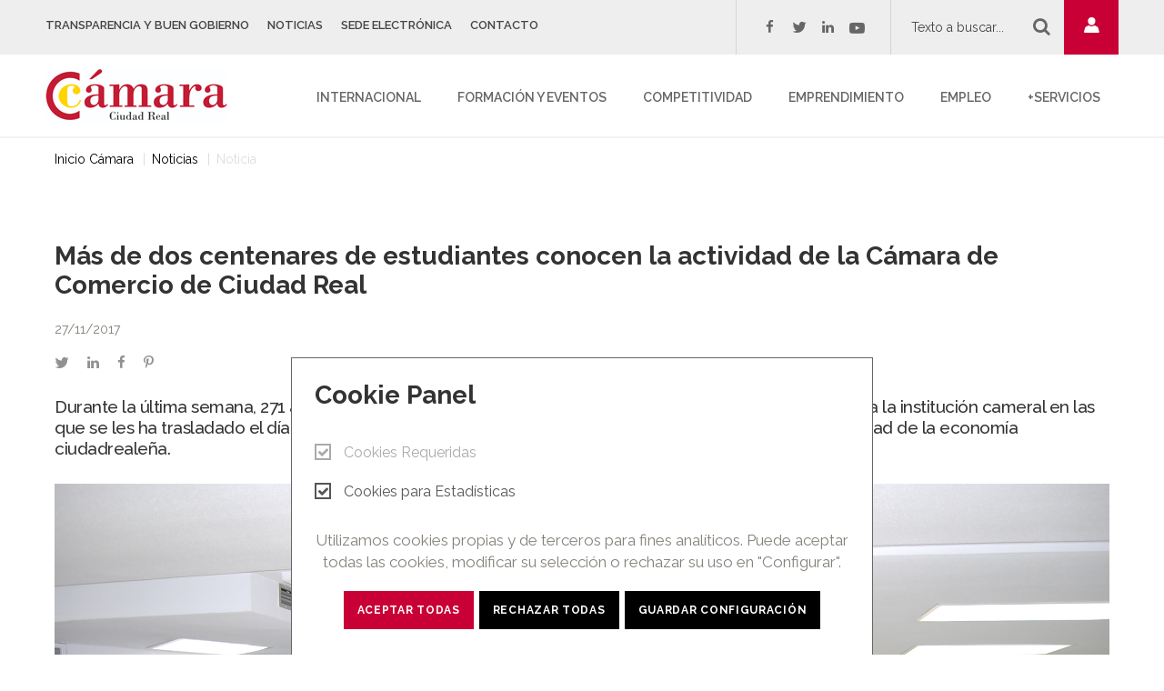

--- FILE ---
content_type: text/html;charset=utf-8
request_url: https://www.camaracr.org/noticias/noticia/mas-de-dos-centenares-de-estudiantes-conocen-la-actividad-de-la-camara-de-comercio-de-ciudad-real
body_size: 8429
content:
<!DOCTYPE html>
<html dir="ltr" lang="es-ES">
<head>

<meta charset="utf-8">
<!-- 
	Services provided by ICTI Internet Passion
	  https://www.icti.es/

	This website is powered by TYPO3 - inspiring people to share!
	TYPO3 is a free open source Content Management Framework initially created by Kasper Skaarhoj and licensed under GNU/GPL.
	TYPO3 is copyright 1998-2026 of Kasper Skaarhoj. Extensions are copyright of their respective owners.
	Information and contribution at https://typo3.org/
-->

<base href="https://www.camaracr.org/">
<link rel="shortcut icon" href="/frontend/assets/img/favicon.ico" type="image/x-icon">
<title>Más de dos centenares de estudiantes conocen la actividad de la Cámara de Comercio de Ciudad Real: Cámara de Comercio e Industria de Ciudad Real</title>
<meta name="generator" content="TYPO3 CMS" />
<meta name="description" content="Durante la última semana, 271 alumnos de seis institutos de la provincia han participado en visitas guiadas a la institución cameral en las que se les ha trasladado el día a día de la Cámara, el trabajo que se desarrolla con las empresas y la realidad de la economía ciudadrealeña." />
<meta name="viewport" content="width=device-width, initial-scale=1, maximum-scale=3" />
<meta property="og:title" content="Más de dos centenares de estudiantes conocen la actividad de la Cámara de Comercio de Ciudad Real" />
<meta property="og:type" content="article" />
<meta property="og:url" content="https://www.camaracr.org/noticias/noticia/mas-de-dos-centenares-de-estudiantes-conocen-la-actividad-de-la-camara-de-comercio-de-ciudad-real" />
<meta property="og:description" content="Durante la última semana, 271 alumnos de seis institutos de la provincia han participado en visitas guiadas a la institución cameral en las que se les ha trasladado el día a día de la Cámara, el trabajo que se desarrolla con las empresas y la realidad de la economía ciudadrealeña." />
<meta name="twitter:card" content="summary" />


<link rel="stylesheet" type="text/css" href="/typo3conf/ext/om_cookie_manager/Resources/Public/Css/cookie_panel.css?1636111137" media="all">
<link rel="stylesheet" type="text/css" href="/typo3temp/assets/css/d42b6e1bdf.css?1765977883" media="all">
<link rel="stylesheet" type="text/css" href="frontend/assets/css/style.css?1612445799" media="all">




<script src="/typo3/sysext/rsaauth/Resources/Public/JavaScript/RsaLibrary.js?1632214088" type="text/javascript"></script>
<script src="/typo3/sysext/rsaauth/Resources/Public/JavaScript/RsaEncryption.js?1632214088" type="text/javascript"></script>

<script type="text/javascript">
/*<![CDATA[*/
/*TYPO3RsaEncryptionPublicKeyUrl*/
var TYPO3RsaEncryptionPublicKeyUrl = '\/index.php?eID=RsaPublicKeyGenerationController';

/*]]>*/
</script>


<script id="om-cookie-consent" type="application/json">{"group-1":{"gtm":"requeridas"},"group-2":{"gtm":"estadisticas","cookie-5":{"body":["<noscript>\r\n  <iframe src=\"https:\/\/www.googletagmanager.com\/ns.html?id={$plugin.tx_omcookiemanager_main.settings.gtm}\"  height=\"0\" width=\"0\" title=\"Iframe for Google Tag Manager\" style=\"display:none;visibility:hidden\">\r\n  <\/iframe>\r\n<\/noscript>"],"header":["<script>(function(w,d,s,l,i){w[l]=w[l]||[];w[l].push({'gtm.start': new Date().getTime(),event:'gtm.js'});var f=d.getElementsByTagName(s)[0], j=d.createElement(s),dl=l!='dataLayer'?'&l='+l:'';j.async=true;j.src= 'https:\/\/www.googletagmanager.com\/gtm.js?id='+i+dl;f.parentNode.insertBefore(j,f);})(window,document,'script','dataLayer','{$plugin.tx_omcookiemanager_main.settings.gtm}');<\/script>"]}}}</script>
<script>(function(w,d,s,l,i){w[l]=w[l]||[];w[l].push({'gtm.start': new Date().getTime(),event:'gtm.js'});var f=d.getElementsByTagName(s)[0], j=d.createElement(s),dl=l!='dataLayer'?'&l='+l:'';j.async=true;j.src= 'https://www.googletagmanager.com/gtm.js?id='+i+dl;f.parentNode.insertBefore(j,f);})(window,document,'script','dataLayer','GTM-KR4ZCJL');</script><!-- Global site tag (gtag.js) - Google Analytics --><script async src="https://www.googletagmanager.com/gtag/js?id=UA-28391940-1"></script><script>window.dataLayer = window.dataLayer || []; function gtag(){dataLayer.push(arguments);} gtag('js', new Date()); gtag('config', 'UA-28391940-1'); </script><script>var cursoenelquemeinscribo = "";var tipodeelemento = "";</script>

                    <script
                            src="//s7.addthis.com/js/300/addthis_widget.js#pubid=ra-5c6ece2192b4dad7"></script>
                
<link rel="canonical" href="https://www.camaracr.org/noticias/noticia"/>


<!-- This site is optimized with the Yoast SEO for TYPO3 plugin - https://yoast.com/typo3-extensions-seo/ -->
<script type="application/ld+json">[{"@context":"https:\/\/www.schema.org","@type":"BreadcrumbList","itemListElement":[{"@type":"ListItem","position":1,"item":{"@id":"https:\/\/www.camaracr.org\/","name":"Inicio C\u00e1mara"}},{"@type":"ListItem","position":2,"item":{"@id":"https:\/\/www.camaracr.org\/","name":"Men\u00fa superior"}},{"@type":"ListItem","position":3,"item":{"@id":"https:\/\/www.camaracr.org\/noticias","name":"Noticias"}},{"@type":"ListItem","position":4,"item":{"@id":"https:\/\/www.camaracr.org\/noticias\/noticia","name":"Noticia"}}]}]</script>
</head>
<body>

<noscript><iframe src="https://www.googletagmanager.com/ns.html?id=GTM-KR4ZCJL" height="0" width="0" style="display:none;visibility:hidden"></iframe></noscript><header class="site-header" id="site-header"><div class="site-header_top"><div class="site-container"><div class="header-brand"><a href="/" class="header-brand_link" title="Camara de Comercio de Ciudad Real"><picture><source media="(max-width: 799px)" srcset="frontend/assets/img/brand/Camara-logo-header-mobile.png" /><source media="(max-width: 1199px)" srcset="frontend/assets/img/brand/Camara-logo-header.png" /><source media="(min-width: 1200px)" srcset="frontend/assets/img/brand/Camara-logo-header.png" /><img class="header-brand_img" src="frontend/assets/img/brand/Camara-logo-header.png" alt="Camara de Comercio de Ciudad Real" title="Camara de Comercio de Ciudad Real" /></picture></a></div><nav class="menu-header_top"><ul><li><a href="/transparencia-y-buen-gobierno" title="Transparencia y Buen Gobierno">
		Transparencia y Buen Gobierno
	</a></li><li class="active"><a href="/noticias" title="Noticias">
		Noticias
	</a></li><li><a href="https://sede.camara.es/sede/ciudadreal" title="Sede Electrónica">
		Sede Electrónica
	</a></li><li><a href="/contacto" title="Contacto">
		Contacto
	</a></li></ul></nav><div class="social-links"><label>
        Síguenos
    </label><a href="https://www.facebook.com/camaradecomerciocr" target="_blank"><i class="fa fa-facebook"><span class="sr-only">facebook</span></i></a><a href="https://twitter.com/camaracr" target="_blank"><i class="fa fa-twitter"><span class="sr-only">twitter</span></i></a><a href="https://www.linkedin.com/in/c%C3%A1mara-de-ciudad-real-40a42232" target="_blank"><i class="fa fa-linkedin"><span class="sr-only">linkedin</span></i></a><a href="https://www.youtube.com/channel/UC1kdGCg2tU-t5AZoMnvNzpA" target="_blank"><i class="fa fa-youtube-play"><span class="sr-only">youtube</span></i></a></div><div class="search-block"><label class="search-block-title">:</label><form method="post" class="search-block_form" id="tx_indexedsearch_top" action="/buscador?tx__%5Bcontroller%5D=Standard"><div><input type="hidden" name="__referrer[@extension]" value="" /><input type="hidden" name="__referrer[@controller]" value="Standard" /><input type="hidden" name="__referrer[@action]" value="index" /><input type="hidden" name="__referrer[arguments]" value="YTowOnt90a599b38753f426c8f4ccc79a31c9fa345a31e7b" /><input type="hidden" name="__referrer[@request]" value="a:3:{s:10:&quot;@extension&quot;;N;s:11:&quot;@controller&quot;;s:8:&quot;Standard&quot;;s:7:&quot;@action&quot;;s:5:&quot;index&quot;;}afdee71a3c466a1ecd90912746507b5bb61cdc0e" /><input type="hidden" name="__trustedProperties" value="a:0:{}dc815fc67f4f8eb2db0bc07681c7195c3370127d" /></div><div class="tx-indexedsearch-hidden-fields"><input type="hidden" name="tx_indexedsearch_pi2[action]" value="search" /><input type="hidden" name="tx_indexedsearch_pi2[controller]" value="Search" /><input type="hidden" name="tx_indexedsearch_pi2[__referrer][@extension]"
                               value="IndexedSearch" /><input type="hidden" name="tx_indexedsearch_pi2[__referrer][@vendor]" value="TYPO3\CMS" /><input type="hidden" name="tx_indexedsearch_pi2[__referrer][@controller]" value="Search" /><input type="hidden" name="tx_indexedsearch_pi2[__referrer][@action]" value="form" /><input type="hidden" name="tx_indexedsearch_pi2[__referrer][arguments]"
                               value="YTowOnt90a599b38753f426c8f4ccc79a31c9fa345a31e7b" /><input type="hidden" name="tx_indexedsearch_pi2[__referrer][@request]"
                               value="a:4:{s:10:&quot;@extension&quot;;s:13:&quot;IndexedSearch&quot;;s:11:&quot;@controller&quot;;s:6:&quot;Search&quot;;s:7:&quot;@action&quot;;s:4:&quot;form&quot;;s:7:&quot;@vendor&quot;;s:9:&quot;TYPO3\CMS&quot;;}f5b253c68831c9e1672773498841ac32dfd043d4" /><input type="hidden" name="tx_indexedsearch_pi2[__trustedProperties]"
                               value="a:1:{s:6:&quot;search&quot;;a:15:{s:9:&quot;_sections&quot;;i:1;s:13:&quot;_freeIndexUid&quot;;i:1;s:7:&quot;pointer&quot;;i:1;s:3:&quot;ext&quot;;i:1;s:10:&quot;searchType&quot;;i:1;s:14:&quot;defaultOperand&quot;;i:1;s:9:&quot;mediaType&quot;;i:1;s:9:&quot;sortOrder&quot;;i:1;s:5:&quot;group&quot;;i:1;s:11:&quot;languageUid&quot;;i:1;s:4:&quot;desc&quot;;i:1;s:15:&quot;numberOfResults&quot;;i:1;s:14:&quot;extendedSearch&quot;;i:1;s:5:&quot;sword&quot;;i:1;s:12:&quot;submitButton&quot;;i:1;}}0807fbc688e6df8240d63dd4e40a9a4cd6f85e26" /><input type="hidden" name="tx_indexedsearch_pi2[search][_sections]" value="0" /><input id="tx_indexedsearch_freeIndexUid" type="hidden"
                               name="tx_indexedsearch_pi2[search][_freeIndexUid]" value="_" /><input id="tx_indexedsearch_pointer" type="hidden" name="tx_indexedsearch_pi2[search][pointer]"
                               value="0" /><input type="hidden" name="tx_indexedsearch_pi2[search][ext]" value="" /><input type="hidden" name="tx_indexedsearch_pi2[search][searchType]" value="1" /><input type="hidden" name="tx_indexedsearch_pi2[search][defaultOperand]" value="0" /><input type="hidden" name="tx_indexedsearch_pi2[search][mediaType]" value="-1" /><input type="hidden" name="tx_indexedsearch_pi2[search][sortOrder]" value="rank_flag" /><input type="hidden" name="tx_indexedsearch_pi2[search][group]" value="" /><input type="hidden" name="tx_indexedsearch_pi2[search][languageUid]" value="-1" /><input type="hidden" name="tx_indexedsearch_pi2[search][desc]" value="" /><input type="hidden" name="tx_indexedsearch_pi2[search][numberOfResults]" value="10" /><input type="hidden" name="tx_indexedsearch_pi2[search][extendedSearch]" value="" /></div><input class="search-block_input" id="tx-indexedsearch-searchbox-sword" type="search"
                           name="tx_indexedsearch_pi2[search][sword]" value=""
                           placeholder="Texto a buscar..." /><button class="search-block_btn" value="Search"><i class="fa fa-search"><span
                                  class="sr-only"></span></span></i></button></form></div><div class="user-cabinet"><div class="user-cabinet-toggle"></div><div style="display: none;"><a id="c4211"></a><div class="tx-felogin-pi1">
		

<h3>Iniciar sesión de usuario</h3>
<div>Introduzca su nombre de usuario y contraseña para iniciar su sesión en el sitio web:</div>
<!-- ###LOGIN_FORM### -->
<form action="/noticias/noticia/mas-de-dos-centenares-de-estudiantes-conocen-la-actividad-de-la-camara-de-comercio-de-ciudad-real" target="_top" method="post" onsubmit="; return true;">
    <p>&nbsp;</p>
	<fieldset>
        <legend>Iniciar sesión</legend>
        <div>
            <label for="user">Nombre de usuario:</label>
            <input type="text" id="user" name="user" value="" />
        </div>
        <div>
            <label for="pass">Contraseña:</label>
            <input type="password" id="pass" name="pass" value="" data-rsa-encryption="" />
        </div>

        

        <div>
            <input type="submit" name="submit" value="Iniciar sesión" class="btn btn-primary" />
        </div>

        <div class="felogin-hidden">
            <input type="hidden" name="logintype" value="login" />
            <input type="hidden" name="pid" value="538,538,508" />
            <input type="hidden" name="redirect_url" value="" />
            <input type="hidden" name="tx_felogin_pi1[noredirect]" value="0" />
            
        </div>
        <p>&nbsp;</p>
	</fieldset>
</form>

<!--###FORGOTP_VALID###-->
<p><a href="/noticias/noticia/mas-de-dos-centenares-de-estudiantes-conocen-la-actividad-de-la-camara-de-comercio-de-ciudad-real?tx_felogin_pi1%5Bforgot%5D=1" rel="nofollow">¿Ha olvidado su contraseña?</a></p>
<!--###FORGOTP_VALID###-->

<!-- ###LOGIN_FORM### -->


	</div>
	</div><form action="" method="post"><fieldset><legend>Acceso usuarios</legend><div class="felogin-hidden"><input type="hidden" name="logintype" value="login" /><input type="hidden" name="pid"
                                           value="538,508" /><input type="hidden" name="redirect_url"
                                           value="/login" /><input type="hidden" name="tx_felogin_pi1[noredirect]" value="0" /></div><div class="form-group"><label for="user">Nombre de usuario</label><input type="text" id="user" name="user" value="" placeholder="Nombre de usuario" /></div><div class="form-group"><label for="pass">Contraseña</label><input type="password" id="pass" name="pass" value="" data-rsa-encryption=""
                                           placeholder="Contraseña" data-rsa-encryption="" /></div><div class="pass-restore"><a rel="nofollow" href="/login?tx_felogin_pi1%5Bforgot%5D=1">¿La has olvidado?
                                    </a></div><div class="form-group action-group"><span class="register-link"></span><input type="submit" name="submit" value="Login" class="btn btn-primary" /></div></fieldset></form></div><button title="Menu" type="button" class="navbar-toggle collapsed" data-toggle="collapse" data-target="#menu-general" aria-expanded="false"><span class="icon-bar"></span><span class="icon-bar"></span><span class="icon-bar"></span></button></div></div><div class="js-affix affix-top" data-spy="affix" data-offset-top="60" data-offset-bottom="0"><div class="site-header_bottom" id="navbarCollapse"><div id="menu-general_bottom-container"><div class="site-container"><div class="header-brand"><a href="/" class="header-brand_link" title="Camara de Comercio de Ciudad Real"><picture><source media="(max-width: 799px)" srcset="frontend/assets/img/brand/Camara-logo-header-mobile.png" /><source media="(max-width: 1199px)" srcset="frontend/assets/img/brand/Camara-logo-header.png" /><source media="(min-width: 1200px)" srcset="frontend/assets/img/brand/Camara-logo-header.png" /><img class="header-brand_img" src="frontend/assets/img/brand/Camara-logo-header.png" alt="Camara de Comercio de Ciudad Real" title="Camara de Comercio de Ciudad Real" /></picture></a></div><div class="menu-general collapse" id="menu-general"><div class="menu-general_nav-toggle-container"><button title="Menu" type="button" class="navbar-toggle collapsed" data-toggle="collapse" data-target="#menu-general" aria-expanded="false"><span class="icon-bar"></span><span class="icon-bar"></span><span class="icon-bar"></span></button></div><nav class="menu-general_nav"><ul><li><a href="/internacional" title="Internacional">
		Internacional
	</a><ul><li><a href="/internacional/promocion-internacional" title="Promoción Internacional">
		Promoción Internacional
	</a></li><li><a href="/internacional/fenavin" title="Fenavin">
		Fenavin
	</a></li><li><a href="/internacional/programas" title="Programas">
		Programas
	</a></li><li><a href="/internacional/asesoramiento-en-materia-internacional" title="Asesoramiento en materia internacional">
		Asesoramiento en materia internacional
	</a></li><li><a href="/internacional/formacion" title="Formación">
		Formación
	</a></li><li><a href="/internacional/gestion-documental-para-el-comercio-exterior" title="Gestión documental para el comercio exterior">
		Gestión documental para el comercio exterior
	</a></li><li><a href="/internacional/club-de-exportadores" title="Club de Exportadores">
		Club de Exportadores
	</a></li></ul></li><li><a href="/formacion-y-eventos" title="Formación y Eventos">
		Formación y Eventos
	</a><ul><li><a href="/formacion-y-eventos/agenda" title="Agenda">
		Agenda
	</a></li><li><a href="/formacion-y-eventos/ecosistema-fp" title="Ecosistema FP">
		Ecosistema FP
	</a></li><li><a href="/formacion-y-eventos/aulas-permanentes" title="Aulas Permanentes">
		Aulas Permanentes
	</a></li><li><a href="/formacion-y-eventos/formacion-pice" title="Formación Talento Joven">
		Formación Talento Joven
	</a></li><li><a href="/formacion-y-eventos/formacion-45" title="Formación Talento 45+">
		Formación Talento 45+
	</a></li><li><a href="/formacion-y-eventos/formacion-espana-emprende" title="Formación España Emprende">
		Formación España Emprende
	</a></li><li><a href="/formacion-y-eventos/formacion-paem" title="Programa Emprendedoras">
		Programa Emprendedoras
	</a></li><li><a href="/formacion-y-eventos/campus-virtual" title="Campus Virtual">
		Campus Virtual
	</a></li><li><a href="/formacion-y-eventos/historico-de-actividades" title="Histórico de actividades">
		Histórico de actividades
	</a></li></ul></li><li><a href="/competitividad" title="Competitividad">
		Competitividad
	</a><ul><li><a href="/competitividad/innovacion-y-tic" title="Digitalización e Innovación">
		Digitalización e Innovación
	</a></li><li><a href="/competitividad/comercio" title="Comercio">
		Comercio
	</a></li><li><a href="/competitividad/dinamizacion-comarcas" title="Reto Comarcas">
		Reto Comarcas
	</a></li><li><a href="http://oap.camaracr.org/" title="Oficina Acelera Pyme">
		Oficina Acelera Pyme
	</a></li><li><a href="/competitividad/concurso-de-escaparates" title="Concurso de escaparates">
		Concurso de escaparates
	</a></li><li><a href="/competitividad/sostenibilidad" title="Sostenibilidad">
		Sostenibilidad
	</a></li><li><a href="/competitividad/consultoria" title="Consultoría">
		Consultoría
	</a></li><li><a href="/competitividad/plan-adelante" title="Plan Adelante">
		Plan Adelante
	</a></li><li><a href="/competitividad/kit-digital" title="Kit Digital">
		Kit Digital
	</a></li><li><a href="/competitividad/programas" title="Programas">
		Programas
	</a></li></ul></li><li><a href="/emprendimiento" title="Emprendimiento">
		Emprendimiento
	</a><ul><li><a href="/emprendimiento/ventanilla-unica-empresarial" title="Ventanilla Única Empresarial">
		Ventanilla Única Empresarial
	</a></li><li><a href="/emprendimiento/alojamiento-empresarial" title="Alojamiento Empresarial">
		Alojamiento Empresarial
	</a></li><li><a href="/emprendimiento/herramientas-y-recursos" title="Herramientas y recursos">
		Herramientas y recursos
	</a></li><li><a href="/emprendimiento/formacion" title="Formación">
		Formación
	</a></li><li><a href="/emprendimiento/programas" title="Programas">
		Programas
	</a></li><li><a href="/emprendimiento/centro-europeo-de-empresas-e-innovacion" title="Centro Europeo de Empresas e Innovación">
		Centro Europeo de Empresas e Innovación
	</a></li></ul></li><li><a href="/empleo" title="Empleo">
		Empleo
	</a><ul><li><a href="/empleo/agencia-de-colocacion" title="Agencia de Colocación">
		Agencia de Colocación
	</a></li><li><a href="/empleo/programa-pice" title="Programa Talento Joven">
		Programa Talento Joven
	</a></li><li><a href="/empleo/programa-45" title="Programa Talento 45+">
		Programa Talento 45+
	</a></li><li><a href="/empleo/formacion" title="Formación">
		Formación
	</a></li><li><a href="/empleo/programas-empleo-jccm" title="Programas Empleo JCCM">
		Programas Empleo JCCM
	</a></li><li><a href="/empleo/programas" title="FP Pyme">
		FP Pyme
	</a></li></ul></li><li><a href="/servicios" title="+Servicios">
		+Servicios
	</a><ul><li><a href="/servicios/camara-certifica" title="Cámara Certifica">
		Cámara Certifica
	</a></li><li><a href="/servicios/alquiler-de-espacios" title="Alquiler de Espacios">
		Alquiler de Espacios
	</a></li><li><a href="/servicios/lonja" title="Lonja">
		Lonja
	</a></li><li><a href="http://www.camaracr.org/internacional/gestion-documental-para-el-comercio-exterior/" title="Gestión documental para el comercio exterior">
		Gestión documental para el comercio exterior
	</a></li><li><a href="/servicios/servicio-de-datos" title="Servicio de datos">
		Servicio de datos
	</a></li><li><a href="/servicios/arbitraje" title="Arbitraje">
		Arbitraje
	</a></li></ul></li></ul></nav></div></div></div></div></div></header><!--TYPO3SEARCH_begin--><main><div class="site-container"><nav aria-label="breadcrumbs" role="navigation"><ol class="breadcrumbs"><li><a href="/">Inicio Cámara</a></li><li><a href="/noticias">Noticias</a></li><li class="active">Noticia</li></ol></nav></div><div class="site-container-fluid"><div class="box site-container frame-layout-0"><a id="c2049"></a><div class="news news-single"><div class="article" itemscope="itemscope" itemtype="http://schema.org/Article"><div class="header"><h3 itemprop="headline">Más de dos centenares de estudiantes conocen la actividad de la Cámara de Comercio de Ciudad Real</h3></div><div class="footer"><p><!-- date --><span class="news-list-date"><time atetime="2017-11-27"><p>
                                27/11/2017
                            </p></time><meta itemprop="datePublished"
                              content="2017-11-27" /></span><div class="social-links"><div class="addthis_toolbox"><a class="addthis_button_twitter"><i class="fa fa-twitter"><span
                                      class="sr-only">twitter</span></i></a><a class="addthis_button_linkedin"><i class="fa fa-linkedin"><span
                                      class="sr-only">linkedin</span></i></a><a class="addthis_button_facebook"><i class="fa fa-facebook"><span
                                      class="sr-only">facebook</span></i></a><a class="addthis_button_pinterest"><i class="fa fa-pinterest-p"><span
                                      class="sr-only">pinterest</span></i></a></div></div></p></div><!-- teaser --><div class="teaser-text" itemprop="description"><p>Durante la última semana, 271 alumnos de seis institutos de la provincia han participado en visitas guiadas a la institución cameral en las que se les ha trasladado el día a día de la Cámara, el trabajo que se desarrolla con las empresas y la realidad de la economía ciudadrealeña.</p></div><div class="gallery-photo-swipe gallery-photo-swipe--first-bigger gallery-photo-swipe--horizontal-scroll ce-gallery-columns-4"
                     data-ce-images="4" itemscope itemtype="http://schema.org/ImageGallery"><figure class="gallery-item--default gallery-item--default-first"
                                itemprop="associatedMedia" itemscope itemtype="http://schema.org/ImageObject"><a href="/fileadmin/news_import/dsc_6301.jpg" itemprop="contentUrl" data-size="2256x1496"><img itemprop="thumbnail" src="/fileadmin/news_import/dsc_6301.jpg" width="2256" height="1496" alt="" /></a></figure><figure class="gallery-item--default"
                                itemprop="associatedMedia" itemscope itemtype="http://schema.org/ImageObject"><a href="/fileadmin/news_import/dsc_6214.jpg" itemprop="contentUrl" data-size="2256x1496"><img itemprop="thumbnail" src="/fileadmin/news_import/dsc_6214.jpg" width="2256" height="1496" alt="" /></a></figure><figure class="gallery-item--default"
                                itemprop="associatedMedia" itemscope itemtype="http://schema.org/ImageObject"><a href="/fileadmin/news_import/dsc_6236.jpg" itemprop="contentUrl" data-size="2256x1496"><img itemprop="thumbnail" src="/fileadmin/news_import/dsc_6236.jpg" width="2256" height="1496" alt="" /></a></figure><figure class="gallery-item--default"
                                itemprop="associatedMedia" itemscope itemtype="http://schema.org/ImageObject"><a href="/fileadmin/news_import/dsc_6289.jpg" itemprop="contentUrl" data-size="2256x1496"><img itemprop="thumbnail" src="/fileadmin/news_import/dsc_6289.jpg" width="2256" height="1496" alt="" /></a></figure></div><br />&nbsp;<br /><!-- main text --><div class="news-text-wrap" itemprop="articleBody"><div><p>Un total de 271 estudiantes de la provincia de Ciudad Rea ha pasado durante la última semana por las instalaciones de la Cámara de Comercio de Ciudad Real a lo largo de varias jornadas de puertas abiertas en las que el personal de la institución cameral les ha mostrado las claves de la actividad que desarrolla esta institución con más de 100 años de historia. En concreto, en estas acciones han participado los centros San José y Torreón del Alcázar de Ciudad Real, San José de Puertollano, San Juan Bautista de Almodóvar del Campo, Ojos del Guadiana de Daimiel y Guadiana de Villarrubia de los Ojos.&nbsp;</p></div><div><p>Durante las visitas guiadas a la Cámara, los estudiantes han podido conocer cómo es el día a día de los distintos departamentos de la corporación así como los programas y líneas de trabajo que se llevan a cabo con las empresas de la provincia, tales como acciones centradas en el comercio, el turismo, las líneas de apoyo al emprendimiento, los servicios de la Ventanilla Única Empresarial, la agencia de colocación o las misiones comerciales a diferentes países de todo el mundo.</p></div><div><p>Del mismo modo, los alumnos han participado en charlas en las que se les ha acercado a la realidad del tejido empresarial ciudadrealeño y a la actividad que desarrollan nuestras empresas en el extranjero, destacando que la internacionalización, así como la creación de empresas y la competitividad, se encuentra entre los pilares de la actividad cameral.&nbsp;&nbsp;</p></div><div></div></div><!-- related things --><div class="news-related-wrap"></div></div></div></div><div class="row gridelement frame-layout-0"><div class="col col-66"></div><div class="col col-33"></div></div></div></main><!--TYPO3SEARCH_end--><footer class="site-footer"><div class="site-footer_bg"><div class="site-container"><div class="row"><div class="col col-25"><nav id="menu-footer" class="nav-list"><h4 class="menu-footer_header">
        Actividad Internacional
    </h4><ul class="menu-footer_list"><li><a href="/internacional/promocion-internacional" title="Promoción Internacional">
		Promoción Internacional
	</a></li><li><a href="/internacional/formacion" title="Formación">
		Formación
	</a></li><li><a href="/internacional/programas" title="Programas">
		Programas
	</a></li></ul></nav></div><div class="col col-25"><nav id="menu-footer" class="nav-list"><h4 class="menu-footer_header">
        Formación y eventos
    </h4><ul class="menu-footer_list"><li><a href="/formacion-y-eventos/agenda" title="Próximas acciones">
		Próximas acciones
	</a></li><li><a href="/formacion-y-eventos/aulas-permanentes" title="Aulas permanentes">
		Aulas permanentes
	</a></li><li><a href="/formacion-y-eventos/campus-virtual" title="Campus Virtual">
		Campus Virtual
	</a></li></ul></nav></div><div class="col col-25"><nav id="menu-footer" class="nav-list"><h4 class="menu-footer_header">
        Apoyo al empleo
    </h4><ul class="menu-footer_list"><li><a href="/emprendimiento/ventanilla-unica-empresarial" title="Ventanilla Única Empresarial">
		Ventanilla Única Empresarial
	</a></li><li><a href="/empleo/agencia-de-colocacion" title="Agencia de Colocación">
		Agencia de Colocación
	</a></li><li><a href="/empleo/programa-pice" title="Programa PICE">
		Programa PICE
	</a></li><li><a href="https://www.camerfirma.com/" title="Camerfirma">
		Camerfirma
	</a></li></ul></nav></div><div class="col col-25"><nav id="menu-footer" class="nav-list"><h4 class="menu-footer_header">
        Legal
    </h4><ul class="menu-footer_list"><li><a href="/legal/aviso-legal" title="Aviso legal">
		Aviso legal
	</a></li><li><a href="/privacidad" title="Política de privacidad">
		Política de privacidad
	</a></li><li><a href="/legal/politica-de-cookies" title="Política de cookies">
		Política de cookies
	</a></li><li><a href="/contacto" title="Contacto">
		Contacto
	</a></li></ul></nav></div></div></div><div class="site-container"><div class="footer-bottom"><div class="social-links"><label>
        Síguenos
    </label><a href="https://www.facebook.com/camaradecomerciocr" target="_blank"><i class="fa fa-facebook"><span class="sr-only">facebook</span></i></a><a href="https://twitter.com/camaracr" target="_blank"><i class="fa fa-twitter"><span class="sr-only">twitter</span></i></a><a href="https://www.linkedin.com/in/c%C3%A1mara-de-ciudad-real-40a42232" target="_blank"><i class="fa fa-linkedin"><span class="sr-only">linkedin</span></i></a><a href="https://www.youtube.com/channel/UC1kdGCg2tU-t5AZoMnvNzpA" target="_blank"><i class="fa fa-youtube-play"><span class="sr-only">youtube</span></i></a></div><div class="copyright">
                    © Copyright 2026. 



<a id="c9974"></a><div class="ce-textpic ce-center ce-above"><div class="ce-bodytext"><p>Cámara de Comercio e Industria de Ciudad Real.&nbsp;Todos los derechos reservados. Prohibida la reproducción total o parcial de los contenidos de esta web. </p></div></div></div><div class="footer-icons"><a href="/transparencia-y-buen-gobierno/gestion-de-programas-cofinanciados-por-el-feder-y-el-fse-en-el-periodo-2014-2020"><i class="fi-union_europea"></i></a><a href="/competitividad/comercio/calendario-laboral"><i class="fi-calendar"></i></a></div></div></div></div></footer><script>
    var addthis_share = addthis_share || {};
    addthis_share = {
        passthrough : {
            twitter: {
                via: "Cámara CR"
            }
        }
    }
</script><script src="//s7.addthis.com/js/300/addthis_widget.js#pubid=ra-5c6ece2192b4dad7"></script><div class="pswp" tabindex="-1" role="dialog" aria-hidden="true"><div class="pswp__bg"></div><div class="pswp__scroll-wrap"><div class="pswp__container"><div class="pswp__item"></div><div class="pswp__item"></div><div class="pswp__item"></div></div><div class="pswp__ui pswp__ui--hidden"><div class="pswp__top-bar"><div class="pswp__counter"></div><button class="pswp__button pswp__button--close" title="Close (Esc)"></button><button class="pswp__button pswp__button--share" title="Share"></button><button class="pswp__button pswp__button--fs" title="Toggle fullscreen"></button><button class="pswp__button pswp__button--zoom" title="Zoom in/out"></button><div class="pswp__preloader"><div class="pswp__preloader__icn"><div class="pswp__preloader__cut"><div class="pswp__preloader__donut"></div></div></div></div></div><div class="pswp__share-modal pswp__share-modal--hidden pswp__single-tap"><div class="pswp__share-tooltip"></div></div><button class="pswp__button pswp__button--arrow--left" title="Previous (arrow left)"></button><button class="pswp__button pswp__button--arrow--right" title="Next (arrow right)"></button><div class="pswp__caption"><div class="pswp__caption__center"></div></div></div></div></div><script>
    var shareButtonsTemplate = {
        facebook: '<i class="fa fa-facebook"></i> Share on Facebook',
        twitter: '<i class="fa fa-twitter"></i> Tweet',
        pinterest: '<i class="fa fa-pinterest"></i> Pin it'
    };
    var photoSwipeGalleryShareButtonsTemplate = [
        {id:'facebook', label: shareButtonsTemplate.facebook, url:'https://www.facebook.com/sharer/sharer.php?u={{url}}'},
        {id:'twitter', label: shareButtonsTemplate.twitter, url:'https://twitter.com/intent/tweet?text={{text}}&url={{url}}'},
        {id:'pinterest', label: shareButtonsTemplate.pinterest, url:'http://www.pinterest.com/pin/create/button/?url={{url}}&media={{image_url}}&description={{text}}'},
        {id:'download', label:'Download image', url:'{{raw_image_url}}', download:true}
    ]
</script>
</html>
	<div class="tx-om-cookie-consent">
		
    <aside class="om-cookie-panel-container">
        <div class="om-cookie-panel" data-omcookie-panel="1">
            <h3>Cookie Panel</h3>
            <div class="cookie-panel__selection">
                <form>
                    
                        <div
                            class="cookie-panel__checkbox-wrap checkbox required">
                            <label for="group-1">
                                <input
                                    class="cookie-panel__checkbox cookie-panel__checkbox--state-inactiv"
                                    autocomplete="off" data-omcookie-panel-grp="1" id="group-1"
                                    type="checkbox"
                                    
                                data-omcookie-panel-essential="1" disabled="disabled" checked='checked'
                                value="group-1" />
                                Cookies Requeridas
                            </label>
                        </div>
                    
                        <div
                            class="cookie-panel__checkbox-wrap checkbox">
                            <label for="group-2">
                                <input
                                    class="cookie-panel__checkbox "
                                    autocomplete="off" data-omcookie-panel-grp="1" id="group-2"
                                    type="checkbox"
                                     checked='checked'
                                value="group-2" />
                                Cookies para Estadísticas
                            </label>
                        </div>
                    
                </form>
            </div>
            <div class="cookie-panel__description">
                <p>Utilizamos cookies propias y de terceros para fines analíticos. Puede&nbsp;aceptar todas las cookies, modificar su selección o rechazar su uso en "Configurar".</p>
            </div>
            <div class="cookie-panel__control">
                <button data-omcookie-panel-save="all" class="btn btn-primary">
                    Aceptar todas
                </button>
                
                    <button data-omcookie-panel-save="min" class="btn btn-secondary">
                        Rechazar todas
                    </button>
                
                <button data-omcookie-panel-save="save" class="btn btn-secondary">
                    Guardar configuración
                </button>
            </div>
        </div>
    </aside>

	</div>

<script src="/typo3conf/ext/om_cookie_manager/Resources/Public/Js/om_cookie_main.js?1636111137" type="text/javascript"></script>
<script src="frontend/assets/js/vendor/jquery.js?1596126193" type="text/javascript"></script>
<script src="frontend/assets/js/vendor/bootstrap.js?1596126193" type="text/javascript"></script>
<script src="frontend/assets/js/vendor/carousel_owl/owl.carousel.min.js?1596126193" type="text/javascript"></script>
<script src="frontend/assets/js/vendor/js.cookie.min.js?1596126193" type="text/javascript"></script>
<script src="frontend/assets/js/vendor/photo-swipe/photoswipe.min.js?1596126193" type="text/javascript"></script>
<script src="frontend/assets/js/vendor/photo-swipe/photoswipe-ui-default.min.js?1596126193" type="text/javascript"></script>
<script src="frontend/assets/js/common.js?1622647472" type="text/javascript"></script>



</body>
</html>

--- FILE ---
content_type: application/javascript; charset=utf-8
request_url: https://www.camaracr.org/frontend/assets/js/common.js?1622647472
body_size: 6480
content:
window.mobilePoint = 992;

!function ($) {
  $(window).on('load ready', function () {

    var menus = $('.menu-general, .sidebar-menu');

    menus.each(function (i, menu) {
      menu = $(menu);

      menuInit(menu);

      menuCheckCategories(menu);

      $(window).on('resize', function () {
        menuCheckCategories(menu);
      });
    });

    menusHeaderOnResize();

    $(window).on('resize', function () {
      menusHeaderOnResize();
    });

    userCabinetTogle();

    // footer's menus are different from another menus
    footerMenuInit();

    menuGeneralTemplateInit(); // for template example

    carouselType_1_Init();

    // when the design need to have two or more links, but an html should had the only one
    linkDuplicateInit();

    // init  all <div class="owl-carousel">
    carouselOwlInit();

    // init all <div class="accordion" role="tablist">
    accordionInit();

    // init all <div class="tab-default">
    tabsInit();

    // init all <div class="collapse-text collapsed">
    collapseTextInit();

    // init all <div class="language-dropdown dropdown">
    languageDropdownInit();

    // init all <form><div class="radio">
    formRadioInit();

    // init all <form><div class="checkbox">
    formCheckboxInit();


    // init the PhotoSwipe gallery modal for the <div class="gallery"> template container
    initPhotoSwipeFromDOM('.gallery-item--default');

    // Event for banner links.
    jQuery('a.camara-banner-link').on('click', function (event) {
      event.stopPropagation();

      var link = jQuery(this).getAttribute('src');
      window.location.href = link;
    });


    // init the form file uploading
    var fileUploader = new FileUploader();

  });
}(window.jQuery);

function menuInit(menu) {

  menuCheckNests(menu);

  // collapse inner list
  menu.on('click', 'a', function (e) {
    if (window.innerWidth > window.mobilePoint) return;

    var
      $this = $(this),
      parent = $this.parent(),
      innerList = $this.next();

    if (innerList.length) {
      e.preventDefault();

      if (innerList.hasClass('in')) {
        parent.addClass('collapsed');
      } else {
        parent.removeClass('collapsed');
      }

      innerList.collapse('toggle');
    }
  });
}


function menuGeneralTemplateInit() {
  var
    menu = $('#menu-general-template'),
    //anchorsLvl1 = menu.find('.list-level-1 a:not(.toggle-inner)'),
    anchorsLvl2 = menu.find('.list-level-2 a:not(.toggle-inner)'),
    body = $('html, body');

  if (menu.hasClass('not-anchors')) return;

  var scroll = function (elClick) {
    var $this = $(elClick),
      $el = $($this.attr('href'));

    body.animate({
      'scrollTop': $el.offset().top - ($el.next().hasClass('h2-type-1') ? 30 : 50)
    }, 300);
  };

  anchorsLvl2.on('click', function (e) {
    if ($(this).hasClass('link')) return true;
    e.preventDefault();

    scroll(this);
  });
}


function menuCheckNests(menu) {
  // add/remove prevent category link for the inner lists
  var
    ul = menu.find('ul');

  ul.each(function (i, list) {
    var
      $list = $(list),
      $parent = $list.parent();

    if ($parent.get(0).tagName == 'LI') {

      // collapse list
      if (!$parent.hasClass('donotcollapse')) {
        $parent.addClass('has-inner collapsed');
      }
      $list.addClass('collapse');
    }
  });

  // collapse active parents
  var active = menu.find('.active');
  active.parents('ul.collapse:not(.in)').addClass('in');
  active.parents('li.collapsed').removeClass('collapsed');
}


function menuCheckCategories(menu) {

  var addCategories = function (menu) {
    // add/remove prevent category link for the inner lists

    menu.find('ul')
      .each(function (i, list) {

        var
          $list = $(list),
          linkCategoryClone;

        if ($list.parent().get(0).tagName == 'LI') {

          // clone link
          linkCategoryClone = $list.prev().clone();
          $list.prepend('<li class="list-item-category">' + linkCategoryClone[0].outerHTML + '</li>');
        }

      });
  };

  if (window.innerWidth > window.mobilePoint) {
    if (!menu.hasClass('has-category')) return;

    menu
      .removeClass('has-category')
      .find('.list-item-category')
      .remove();
  } else {
    if (menu.hasClass('has-category')) return;

    addCategories(menu);

    menu.addClass('has-category');
  }
}


function carouselType_1_Init() {
  // check if slide-item has image
  $('.carousel-type-1 .item').each(function (i, item) {
    var $item = $(item);

    if (!$item.find('img').length) {
      $item.addClass('no-image');
    }
  });
}


// when the design need to have two or more links, but an html should had the only one
function linkDuplicateInit() {
  $('.js-link-duplicate').on('click', function (e) {
    e.preventDefault();
    var link = $(this).closest($(this).data('container-selector')).find('a');
    window.location.assign(link.attr('href').toString());
  });
}


function carouselOwlInit() {
  $(".owl-carousel").owlCarousel({
    loop: true,
    nav: true,
    autoplay: true,
    autoplayTimeout: 5000,
    autoplayHoverPause: true,
    //dotsEach: true,
    responsive: {
      0: {
        items: 1,
        slideBy: 1
      }
      //800: {
      //    items: 2,
      //    slideBy: 2
      //},
      //1024: {
      //    items: 3,
      //    slideBy: 3
      //}
    }
  });
}


function accordionInit() {
  // collapse all
  $('.accordion .collapsed .panel-collapse').css('display', 'none');

  var toggleCollapse = function ($item) {
    $item.toggleClass('collapsed');
    $item.find('.panel-collapse').slideToggle();
  };

  $('.accordion').each(function (i, el) {
    var accordion = $(el);

    accordion.on('click', '.accordion-item_heading', function (e) {
      e.preventDefault();

      var
        $item = $(this).closest('.accordion-item'),
        $prev;

      if ($item.hasClass('collapsed')) {
        $prev = accordion.find('.accordion-item:not(.collapsed)');
        toggleCollapse($prev);
      }

      toggleCollapse($item);
    });
  });
}


function tabsInit() {
  if (typeof tabsWithSubleveles != 'undefined' && tabsWithSubleveles instanceof Array) {
    $.each(tabsWithSubleveles, function (index, value) {
      $("#subLevel-" + value + " ul").appendTo("#tab-" + value);
    });
  }

  // add "_index-number" to tabs for each tab-component
  $('.tab-default').each(function (index, el) {
    var $this = $(el);

    $this.find('.tab-default_nav-tabs a').each(function (i, el) {
      var
        $tab = $(el),
        href = $tab.attr('href'),
        $tabContent = $this.find(href);

      href += '_index-' + index;

      $tab.attr('href', href);
      $tabContent.attr('id', href.slice(1));
    });
  });

  // fix bugs for the nested dropdown tabs
  $('.tab-default > .tab-default_nav-tabs').each(function (i, el) {
    var
      $el = $(el),
      $ulNested = $el.find('ul');

    // open on the mobile
    // auto set the class "submenu" for the nested lists
    $ulNested.each(function (i, el) {
      var $li = $(el).closest('li');

      $li.addClass('submenu');

      $li.find('> a').on('click', function () {
        $li.toggleClass('open');
      });
    });

    // because the nested lists activating bug
    $el.find('a').on('click', function (e) {
      $el.find('li').removeClass('active');
      $(e.relatedTarget).closest('li').addClass('active');
    })
  });
}


function collapseTextInit() {
  // collapse all
  $('.collapse-text.collapsed .collapse-text_content').css('display', 'none');

  var toggleCollapse = function ($item) {
    $item.toggleClass('collapsed');
    $item.find('.collapse-text_content').slideToggle();
  };

  $('.collapse-text').each(function (i, el) {
    var $el = $(el); // .collapse-text

    $el.on('click', '.collapse-text_toggle', function (e) {
      e.preventDefault();

      toggleCollapse($(this).closest('.collapse-text'));
    });
  });
}


function menusHeaderOnResize() {
  var $body = $('body'),
    header = $('#site-header'),
    menuGeneral = $('#menu-general'),
    topMenu,
    social,
    search,
    clone;

  if (window.innerWidth < window.mobilePoint && !$body.hasClass('tablet')) {
    $body.addClass('tablet');

    topMenu = $('.menu-header_top');
    clone = topMenu.clone();
    menuGeneral.append(clone);
    topMenu.remove();

    social = header.find('.social-links');
    clone = social.clone();
    menuGeneral.append(clone);
    social.remove();
  }

  if (window.innerWidth < 767 && !$body.hasClass('mobile')) {
    $body.addClass('mobile');

    search = header.find('.search-block');
    clone = search.clone();
    header.find('.social-links').before(clone);
    search.remove();
  }

  if (window.innerWidth > 767 && $body.hasClass('mobile')) {
    $body.removeClass('mobile');

    search = header.find('.search-block');
    header.find('.header-brand').after(search);
    search.remove();
  }

  if (window.innerWidth > window.mobilePoint && $body.hasClass('tablet')) {
    $body.removeClass('tablet');

    topMenu = $('.menu-header_top');

    clone = topMenu.clone();
    $('.site-header_top > .site-container').prepend(clone);
    topMenu.remove();

    social = header.find('.social-links');
    clone = social.clone();
    $('.menu-header_top').after(clone);
    social.remove();
  }
}


function userCabinetTogle() {
  $('.user-cabinet-toggle').on('click', function () {
    $(this).closest('.user-cabinet').toggleClass('open');
  });
}


function footerMenuInit() {
  // collapse all
  $('.menu-footer.collapsed .menu-footer_list').css('display', 'none');

  var toggleCollapse = function ($item) {
    $item.toggleClass('collapsed');
    $item.find('.menu-footer_list').slideToggle();
  };

  $('.menu-footer').each(function (i, el) {
    var $el = $(el); // .collapse-text

    $el.on('click', '.menu-footer_header', function (e) {
      e.preventDefault();

      if (window.innerWidth > window.mobilePoint) return;

      toggleCollapse($(this).closest('.menu-footer'));
    });
  });
}


function languageDropdownInit() {
  $('.language-dropdown').each(function () {
    var $this = $(this),
      $current = $this.find('.current a').detach();

    $this.find('.language-dropdown_current').append($current);
  });
}


function formRadioInit() {
  var
    input = $('form .radio input');

  input.each(function () {
    var
      $this = $(this);

    if ($this.prop('checked')) {
      $this.parents('.radio').addClass('checked');
    }
  });

  input.on('change', function () {
    var
      $this = $(this),
      $thisRadio = $this.parents('.radio');

    if (!$this.prop('checked')) return;

    $thisRadio.parent()
      .find('.checked').removeClass('checked');

    $thisRadio.addClass('checked');
  });
}


function formCheckboxInit() {
  var
    input = $('form .checkbox input');

  input.each(function () {
    var
      $this = $(this);

    // fix for the powermail form plugin
    if ($this.prop('type') == 'hidden') {
      $this.remove();
    }

    if ($this.prop('checked')) {
      $this.parents('.checkbox').addClass('checked');
    }
  });

  input.on('change', function () {
    $(this).parents('.checkbox').toggleClass('checked');
  });
}


function initPhotoSwipeFromDOM(gallerySelector) {

  // parse slide data (url, title, size ...) from DOM elements
  // (children of gallerySelector)
  var parseThumbnailElements = function (el) {
    var thumbElements = el.childNodes,
      numNodes = thumbElements.length,
      items = [],
      figureEl,
      linkEl,
      size,
      item,
      imgEl;

    for (var i = 0; i < numNodes; i++) {
      figureEl = thumbElements[i]; // <figure> element

      // include only element nodes
      if (figureEl.nodeType !== 1) {
        continue;
      }

      linkEl = figureEl.children[0]; // <a> element

      size = linkEl.getAttribute('data-size').split('x');

      imgEl = linkEl.children[0]; // <img> element

      // create slide object
      // src: linkEl.getAttribute('href'),
      item = {
        src: imgEl.getAttribute('src'),
        w: parseInt(size[0], 10),
        h: parseInt(size[1], 10)
      };


      if (figureEl.children.length > 1) {
        // <figcaption> content
        item.title = figureEl.children[1].innerHTML;
      }

      if (linkEl.children.length > 0) {
        // <img> thumbnail element, retrieving thumbnail url
        item.msrc = linkEl.children[0].getAttribute('src');
      }

      item.el = figureEl; // save link to element for getThumbBoundsFn
      items.push(item);
    }

    return items;
  };

  // find nearest parent element
  var closest = function closest(el, fn) {
    return el && (fn(el) ? el : closest(el.parentNode, fn));
  };

  // triggers when user clicks on thumbnail
  var onThumbnailsClick = function (e) {
    e = e || window.event;
    e.preventDefault ? e.preventDefault() : e.returnValue = false;

    var eTarget = e.target || e.srcElement;

    // find root element of slide
    var clickedListItem = closest(eTarget, function (el) {
      return (el.tagName && el.tagName.toUpperCase() === 'FIGURE');
    });

    if (!clickedListItem) {
      return;
    }

    // find index of clicked item by looping through all child nodes
    // alternatively, you may define index via data- attribute
    var clickedGallery = clickedListItem.parentNode,
      childNodes = clickedListItem.parentNode.childNodes,
      numChildNodes = childNodes.length,
      nodeIndex = 0,
      index;

    for (var i = 0; i < numChildNodes; i++) {
      if (childNodes[i].nodeType !== 1) {
        continue;
      }

      if (childNodes[i] === clickedListItem) {
        index = nodeIndex;
        break;
      }
      nodeIndex++;
    }


    if (index >= 0) {
      // open PhotoSwipe if valid index found
      openPhotoSwipe(index, clickedGallery);
    }
    return false;
  };

  // parse picture index and gallery index from URL (#&pid=1&gid=2)
  var photoswipeParseHash = function () {
    var hash = window.location.hash.substring(1),
      params = {};

    if (hash.length < 5) {
      return params;
    }

    var vars = hash.split('&');
    for (var i = 0; i < vars.length; i++) {
      if (!vars[i]) {
        continue;
      }
      var pair = vars[i].split('=');
      if (pair.length < 2) {
        continue;
      }
      params[pair[0]] = pair[1];
    }

    if (params.gid) {
      params.gid = parseInt(params.gid, 10);
    }

    return params;
  };

  var openPhotoSwipe = function (index, galleryElement, disableAnimation, fromURL) {
    var pswpElement = document.querySelectorAll('.pswp')[0],
      gallery,
      options,
      items;

    items = parseThumbnailElements(galleryElement);

    // define options (if needed)
    options = {

      // define gallery index (for URL)
      galleryUID: galleryElement.getAttribute('data-pswp-uid'),

      getThumbBoundsFn: function (index) {
        // See Options -> getThumbBoundsFn section of documentation for more info
        var thumbnail = items[index].el.getElementsByTagName('img')[0], // find thumbnail
          pageYScroll = window.pageYOffset || document.documentElement.scrollTop,
          rect = thumbnail.getBoundingClientRect();

        return {x: rect.left, y: rect.top + pageYScroll, w: rect.width};
      },

      shareEl: true,

      // Share buttons
      //
      // Available variables for URL:
      // {{url}}             - url to current page
      // {{text}}            - title
      // {{image_url}}       - encoded image url
      // {{raw_image_url}}   - raw image url

      // the photoSwipeGalleryShareButtonsTemplate variable must be declare in the <div class="pswp"> template
      shareButtons: photoSwipeGalleryShareButtonsTemplate,


      // Next 3 functions return data for share links
      //
      // functions are triggered after click on button that opens share modal,
      // which means that data should be about current (active) slide
      getImageURLForShare: function (shareButtonData) {
        // `shareButtonData` - object from shareButtons array
        //
        // `pswp` is the gallery instance object,
        // you should define it by yourself
        //
        return gallery.currItem.src || '';
      },
      getPageURLForShare: function (shareButtonData) {
        return window.location.href;
      },
      getTextForShare: function (shareButtonData) {
        return gallery.currItem.title || '';
      },

      // Parse output of share links
      parseShareButtonOut: function (shareButtonData, shareButtonOut) {
        // `shareButtonData` - object from shareButtons array
        // `shareButtonOut` - raw string of share link element
        return shareButtonOut;
      }

    };

    // PhotoSwipe opened from URL
    if (fromURL) {
      if (options.galleryPIDs) {
        // parse real index when custom PIDs are used
        // http://photoswipe.com/documentation/faq.html#custom-pid-in-url
        for (var j = 0; j < items.length; j++) {
          if (items[j].pid == index) {
            options.index = j;
            break;
          }
        }
      } else {
        // in URL indexes start from 1
        options.index = parseInt(index, 10) - 1;
      }
    } else {
      options.index = parseInt(index, 10);
    }

    // exit if index not found
    if (isNaN(options.index)) {
      return;
    }

    if (disableAnimation) {
      options.showAnimationDuration = 0;
    }

    // Pass data to PhotoSwipe and initialize it
    gallery = new PhotoSwipe(pswpElement, PhotoSwipeUI_Default, items, options);
    gallery.init();
  };

  // loop through all gallery elements and bind events
  var galleryElements = document.querySelectorAll(gallerySelector);

  for (var i = 0, l = galleryElements.length; i < l; i++) {
    galleryElements[i].setAttribute('data-pswp-uid', i + 1);
    galleryElements[i].onclick = onThumbnailsClick;
  }

  // Parse URL and open gallery if it contains #&pid=3&gid=1
  var hashData = photoswipeParseHash();
  if (hashData.pid && hashData.gid) {
    openPhotoSwipe(hashData.pid, galleryElements[hashData.gid - 1], true, true);
  }
}


function FileUploader() {
  var
    $form = $('.powermail_form'),
    $fileUploadInput = $form.find('.powermail_file'),
    filesContainer,
    $addFileButton,
    fileDeleteButton = '.file-delete-button',
    inputPrefix = 'file_',
    multipleFiles = false, // count of files
    callback = false;

  if (!$fileUploadInput.length) return;

  //$form.after($fileUploadInput.clone());
  //$fileUploadInput.remove();
  //$fileUploadInput = $('.powermail_file');
  $fileUploadInput.css({display: 'none'});

  $addFileButton = $form.find('label[for="' + $fileUploadInput.attr('id') + '"]');
  $addFileButton.before('<fieldset class="upload-files" id="upload-files"></fieldset>');

  filesContainer = $form.find('#upload-files');


  // prevent duplicates - init
  function LoadedFiles(filesContainer) {
    var self = this;

    this.filesArr = [];
    this.container = filesContainer;
    this.errorsContainer = this.container.parent();
    this.noFilesEl = this.container.find('.no-files');
    this.noFilesElExist = this.noFilesEl.length;

    this.constructor = function () {
      self.container.find('a')
        .each(function (i, el) {
          self.add(el.innerHTML.trim(), true);
        });

      self.changed();
    };

    this.add = function (el, dontListen) {
      self.filesArr.push(el);

      if (!dontListen) {
        self.changed();
      }
    };

    this.remove = function (fileName) {
      for (var i = 0; i < self.filesArr.length; i++) {
        if (self.filesArr[i] == fileName) {
          self.filesArr.splice(i, 1);
        }
      }

      self.changed();
    };

    //this.hasDuplicates = function (fileName) {
    //    for (var i = 0; i < self.filesArr.length; i++) {
    //        if (self.filesArr[i] == fileName && formsReg.isError) {
    //            formsReg.isError(self.errorsContainer, js_var.error.fileIsExists + ': ' + fileName);
    //            return true;
    //        }
    //    }
    //};

    this.changed = function () {
      if (!self.noFilesElExist) return;

      if (!self.filesArr.length) {
        self.noFilesEl.removeClass('hidden');
      } else if (!self.noFilesEl.hasClass('hidden')) {
        self.noFilesEl.addClass('hidden');
      }
    };

    this.constructor();
  }

  var loadedFiles = new LoadedFiles(filesContainer);
  // !prevent duplicates - init

  // prevent form submit if file not attached
  $form.find('input[type="submit"]').on('click', function (e) {

    var
      body = $('html, body'),
      fileDisplay = $('.powermail_fieldwrap_type_file').css('display') != 'none';

    if ($fileUploadInput.attr('required') && fileDisplay && !loadedFiles.filesArr.length) {
      filesContainer.append('<div class="file-holder error">Error: File is required</div>');

      body.animate({
        'scrollTop': (filesContainer.offset().top - 100)
      }, 300);

      return false;
    }

    // return input file into the form
    $form.append($fileUploadInput);

    return true;
  });

  $addFileButton.click(function () {
    if (!$(this).attr('disabled')) {
      $fileUploadInput.click();
    }

    return false;
  });

  filesContainer.on('click', fileDeleteButton, function (e) {
    e.preventDefault();
    e.stopPropagation();

    //if (formsReg.clearErrors) {
    //    formsReg.clearErrors(loadedFiles.errorsContainer);
    //}

    var parent = $(this).closest('.file-holder');
    var index = filesContainer.find('.file-holder').index(parent);

    // Mark file for deletion on server
    var
      fileId = parent.data('fileid'),
      fileNameFull;

    if (fileId) {
      $('input[name="' + inputPrefix + fileId + '"]').val('delete');

      fileNameFull = parent.find('a')[0].innerHTML.trim();
    } else {
      fileNameFull = parent.data('file-name');
    }

    // remove file name from duplicates check-list
    loadedFiles.remove(fileNameFull);

    parent.remove();
    if (callback) callback();

    //if ($(addFileButton).hasClass('hidden')) {
    //	$(addFileButton).removeClass('hidden');
    //
    //	if ($(addFileButton).data('description')) {
    //		$('#' + $(addFileButton).data('description')).removeClass('hidden');
    //	}
    //}
  });

  $fileUploadInput.change(handleFiles);

  // Methods

  function handleFiles(files) {

    //if (formsReg.clearErrors) {
    //    formsReg.clearErrors(loadedFiles.errorsContainer);
    //}

    if (files.type) {
      // if the argument 'files' - is an event
      files = null;
    }

    var
      i = 0, j = 0,
      files = files || $(this).get(0).files;

    // remove error text
    filesContainer.find('.file-holder.error').remove();

    if (!multipleFiles && files.length > 0) {
      $(fileDeleteButton).click();
    }

    for (i = 0; i < files.length; i++) {
      var file = files[i];

      var reader = new FileReader();
      reader.onload = (function (newFile) {
        return function (e) {

          var re = /(?:\.([^.]+))?$/,
            ext = re.exec(newFile.name)[1],
            size,
            fileNameFull;

          if (newFile.size >= 1048576) {
            size = Math.round(10 * newFile.size / 1048576) / 10 + 'Mb';
          } else {
            size = Math.round(newFile.size / 1024) + 'kb';
          }

          fileNameFull = newFile.name + ' (' + size + ')';

          // find duplicates
          //if (loadedFiles.hasDuplicates(fileNameFull)) return;

          var obj = $('<div class="file-holder uploaded-file" data-file-name="' + fileNameFull + '"> \
	    				<div class="file-name">' + newFile.name + ' <span class="text-nowrap">(' + size + ')</span>\
	    				<span role="button" class="file-delete-button delete-button"><i class="fa fa-trash"></i></span> \
	    				</div></div>');
          obj[0].file = newFile;
          filesContainer.append(obj);

          loadedFiles.add(fileNameFull);

          if (callback) callback();

          $(window).trigger('file-loaded');

        };
      })(file);

      reader.readAsDataURL(file);
    }

    // Clear selected files so that it always fire change event the next time
    //$(this).val("");

  }
}
